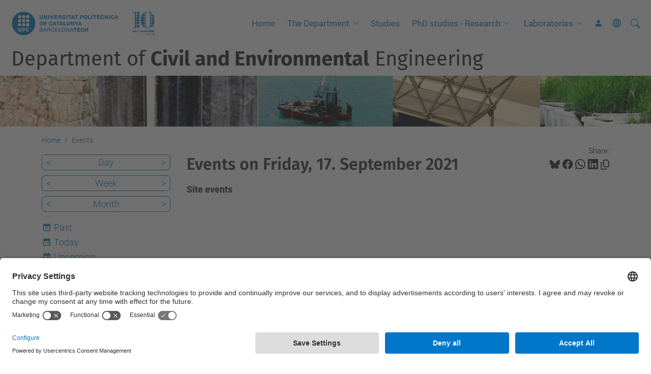

--- FILE ---
content_type: text/html;charset=utf-8
request_url: https://deca.upc.edu/en/events/event_listing?mode=day&date=2021-09-17&set_language=en
body_size: 11218
content:
<!DOCTYPE html>
<html xmlns="http://www.w3.org/1999/xhtml" class="h-100" lang="en" xml:lang="en">

<head><meta http-equiv="Content-Type" content="text/html; charset=UTF-8" />
  <title>Events — Department of Civil and Environmental Engineering — UPC. Universitat Politècnica de Catalunya</title>
  <link rel="preconnect" href="//app.usercentrics.eu" />
  <link rel="preconnect" href="//api.usercentrics.eu" />
  <link rel="preconnect" href="//privacy-proxy.usercentrics.eu" />
  <link rel="dns-prefetch" href="//app.usercentrics.eu" />
  <link rel="dns-prefetch" href="//api.usercentrics.eu" />
  <link rel="preload" href="/++theme++genweb6.theme/stylesheets/fa.min.css" as="style" onload="this.onload=null;this.rel='stylesheet'" />
  <!-- <link rel="preload" href="//app.usercentrics.eu/browser-ui/latest/loader.js" as="script"/>
  <link rel="preload" href="//privacy-proxy.usercentrics.eu/latest/uc-block.bundle.js" as="script"/> -->
  <script>
    window.UC_UI_DOMAINS = {
      crossDomainConsentSharingIFrame: 'https://www.upc.edu/cross-domain-bridge.html',
    };
  </script>
  <script id="usercentrics-cmp" src="https://app.usercentrics.eu/browser-ui/latest/loader.js" data-settings-id="k73tMWYfS" async=""></script>
  <script type="application/javascript" src="https://privacy-proxy.usercentrics.eu/latest/uc-block.bundle.js"></script>
  <script>
    uc.deactivateBlocking([
      'HkocEodjb7', // Google Analytics is not blocked
      'BJ59EidsWQ', //GTM
      'mJTPU19oR', //Google adsense
    ]);
  </script>
  <script type="text/javascript" id="gtag-consent">
    window.dataLayer = window.dataLayer || [];

    function gtag() {
      dataLayer.push(arguments);
    }
    gtag("consent", "default", {
      ad_user_data: "denied",
      ad_personalization: "denied",
      ad_storage: "denied",
      analytics_storage: "denied",
      wait_for_update: 500
    });
    gtag("set", "ads_data_redaction", true);
  </script>
  <script defer="defer" type="application/javascript" src="/++theme++genweb6.theme/js/dataTables.min.js"></script>
  <script defer="defer" type="application/javascript" src="/++theme++genweb6.theme/js/select2.min.js"></script>
<meta charset="utf-8" /><meta name="twitter:card" content="summary" /><meta property="og:site_name" content="deca" /><meta property="og:title" content="Events" /><meta property="twitter:title" content="Events" /><meta property="og:type" content="website" /><meta property="og:description" content="Site events" /><meta property="twitter:description" content="Site events" /><meta property="og:url" content="https://deca.upc.edu/en/events" /><meta property="twitter:url" content="https://deca.upc.edu/en/events" /><meta property="og:image" content="https://deca.upc.edu/++resource++plone-logo.svg" /><meta property="twitter:image" content="https://deca.upc.edu/++resource++plone-logo.svg" /><meta property="og:image:type" content="image/png" /><meta name="robots" content="all" /><meta name="DC.description" content="Site events" /><meta name="DC.date.created" content="2015-10-05T15:31:05+01:00" /><meta name="DC.date.modified" content="2023-11-08T12:19:10+01:00" /><meta name="DC.type" content="Folder" /><meta name="DC.format" content="text/plain" /><meta name="DC.language" content="en" /><meta name="description" /><meta name="viewport" content="width=device-width, initial-scale=1.0" /><meta name="generator" content="Plone - https://plone.org/" /><link rel="alternate" hreflang="ca" href="https://deca.upc.edu/ca/esdeveniments" /><link rel="alternate" hreflang="en" href="https://deca.upc.edu/en/events" /><link rel="alternate" hreflang="es" href="https://deca.upc.edu/es/eventos" /><link rel="alternate" hreflang="x-default" href="https://deca.upc.edu/ca/esdeveniments" /><link href="https://deca.upc.edu/en/events/RSS" rel="alternate" title="Events - b'RSS 1.0'" type="application/rss+xml" /><link href="https://deca.upc.edu/en/events/rss.xml" rel="alternate" title="Events - b'RSS 2.0'" type="application/rss+xml" /><link href="https://deca.upc.edu/en/events/atom.xml" rel="alternate" title="Events - b'Atom'" type="application/rss+xml" /><link rel="canonical" href="https://deca.upc.edu/en/events" /><link rel="preload icon" type="image/vnd.microsoft.icon" href="https://deca.upc.edu/en/favicon.ico?name=favicon.ico" /><link rel="mask-icon" href="https://deca.upc.edu/en/favicon.ico?name=favicon.ico" /><link href="https://deca.upc.edu/en/@@search" rel="search" title="Search this site" /><link data-bundle="easyform" href="https://deca.upc.edu/++webresource++b6e63fde-4269-5984-a67a-480840700e9a/++resource++easyform.css" media="all" rel="stylesheet" type="text/css" /><link data-bundle="mosaic-css" href="https://deca.upc.edu/++webresource++480da030-29cc-549f-ac36-8d1ede79795e/++plone++mosaic/mosaic.min.css" media="all" rel="stylesheet" type="text/css" /><link data-bundle="multilingual" href="https://deca.upc.edu/++webresource++4b25ebfe-4288-5cbe-b3d2-cfa66e33cd82/++resource++plone.app.multilingual.stylesheet/multilingual.css" media="all" rel="stylesheet" type="text/css" /><link data-bundle="plone-fullscreen" href="https://deca.upc.edu/++webresource++ac83a459-aa2c-5a45-80a9-9d3e95ae0847/++plone++static/plone-fullscreen/fullscreen.css" media="all" rel="stylesheet" type="text/css" /><link data-bundle="upc-bundle" href="https://deca.upc.edu/++webresource++14ff9cc0-0eda-5e21-a9bd-22687843ae35/++theme++genweb6.upc/stylesheets/theme-upc.min.css" media="all" rel="stylesheet" type="text/css" /><link href="https://deca.upc.edu/++webresource++d10d4e1f-c923-51c6-ba2c-64718f31d492//++theme++genweb6.theme/stylesheets/theme.min.css" media="all" rel="stylesheet" type="text/css" /><style>.w3-card-4, .w3-hover-shadow:hover {
  box-shadow: 0 4px 10px 0 rgba(0, 0, 0, 0.2), 0 4px 20px 0 rgba(0, 0, 0, 0.19); }

  .titling-line-container {
    position: relative; }

    .titling-line {
      font-size: 1.5rem;
      color: #636363;
      position: relative;
      overflow: hidden;
      padding: 6px 0;
      margin-top: 0px; }

      .titling-line::after {
        content: "";
        position: absolute;
        margin-left: 12px;
        background: #d1d1d1;
        height: 1px;
        box-shadow: 1000px 0 0 -1000px #d1d1d1;
        width: 100%;
        top: 50%; }

        .titling-line {
          font-size: 1.5rem;
          color: #565252; }

          .zoompolaroid:hover {
            -ms-transform: scale(1.05);
            -webkit-transform: scale(1.05);
            transform: scale(1.015);
            transition: transform 0.5s;
            box-shadow: 0 2px 4px 0 rgba(0, 0, 0, 0.2), 0 4px 15px 0 rgba(0, 0, 0, 0.19); }

            div.polaroid {
              box-shadow: 0 3px 4px 0 rgba(0, 0, 0, 0.2), 0 6px 20px 0 rgba(0, 0, 0, 0.19);
              text-align: left; }

              div.container-polaroid {
                padding: 10px;
                background-color: #f2f5f6; }
</style><script>(function(w,d,s,l,i){w[l]=w[l]||[];w[l].push({'gtm.start':
new Date().getTime(),event:'gtm.js'});var f=d.getElementsByTagName(s)[0],
j=d.createElement(s),dl=l!='dataLayer'?'&l='+l:'';j.async=true;j.src=
'https://www.googletagmanager.com/gtm.js?id='+i+dl;f.parentNode.insertBefore(j,f);
})(window,document,'script','dataLayer','GTM-N76729');</script><script async="" src="https://www.googletagmanager.com/gtag/js?id=G-X2TQQ9K1YF"></script><script>
  window.dataLayer = window.dataLayer || [];
  function gtag(){dataLayer.push(arguments);}
  gtag('js', new Date());

  gtag('config', 'G-X2TQQ9K1YF');
</script><script data-bundle="plone-fullscreen" integrity="sha384-yAbXscL0aoE/0AkFhaGNz6d74lDy9Cz7PXfkWNqRnFm0/ewX0uoBBoyPBU5qW7Nr" src="https://deca.upc.edu/++webresource++6aa4c841-faf5-51e8-8109-90bd97e7aa07/++plone++static/plone-fullscreen/fullscreen.js"></script><script data-bundle="plone" integrity="sha384-VpRtef0in9VvJccUgGM+OKJxMlKkCjrUuv4dmkXUjfuBQMRjcDWGNmTYiPWFcckC" src="https://deca.upc.edu/++webresource++63fc8075-8d9c-52b0-bd0c-c7db8d9c785d/++plone++static/bundle-plone/bundle.min.js"></script><script data-bundle="datagridfield-bundle" integrity="sha384-ab8+ZO465yuhsQpCxqQ3u2HpLcOwNqxIS0HAA+laLWcfsX8+8SXtI9TSBzDJg9wf" src="https://deca.upc.edu/++webresource++b5050647-6b73-57ea-8cc2-e492b13e1606/++resource++collective.z3cform.datagridfield/datagridfield-remote.min.js"></script><script integrity="sha384-Z0c0O7SGparpXtqZ7DqB+2xYabbv4FwSW10MAxUzrFnDh7Bfxubjpre0f7AIxrKf" src="https://deca.upc.edu/++webresource++428ff13a-1bd4-583d-ba0b-b909e791367c//++theme++genweb6.theme/js/theme.min.js"></script></head>

<body class="d-flex flex-column h-100 col-content col-one frontend icons-on portaltype-folder section-events site-en template-event_listing thumbs-on userrole-anonymous viewpermission-view" id="visual-portal-wrapper" dir="ltr" data-base-url="https://deca.upc.edu/en/events" data-view-url="https://deca.upc.edu/en/events" data-portal-url="https://deca.upc.edu" data-i18ncatalogurl="https://deca.upc.edu/plonejsi18n" data-pat-pickadate="{&quot;date&quot;: {&quot;selectYears&quot;: 200}, &quot;time&quot;: {&quot;interval&quot;: 5 } }" data-pat-plone-modal="{&quot;actionOptions&quot;: {&quot;displayInModal&quot;: false}}"><div class="outer-wrapper flex-shrink-0">

    <header id="content-header" class="sticky-top">
      <div id="portal-top" class="w-100">
        


    <div id="header" class="d-flex align-items-center light-to-dark-theme">

        <a href="#main-container" class="d-none">Go to main content</a>

        <div id="portal-logos" class="d-flex me-4">
            <div id="logo-primary">

                <a href="https://www.upc.edu/en" target="_blank">

                    <img alt="Universitat Politècnica de Catalunya" title="Universitat Politècnica de Catalunya" class="img-desktop" src="https://deca.upc.edu/@@gw-logo" />

                </a>

                

            </div>

            <div id="logo-secondary" class="ms-4">

                <a href="https://deca.upc.edu/en" target="_self">

                    <img alt="10 years building DECA" title="10 years building DECA" class="img-desktop" src="https://deca.upc.edu/@@gw-secondary-logo" />

                </a>

                
            </div>
        </div>

        <nav id="portal-navbar" role="navigation" class="global-navigation ms-auto">

            <ul class="navbar-nav mb-2 mb-lg-0 align-items-center" id="portal-globalnav">
                <li class="home nav-item">
                    <a class="nav-link" href="https://deca.upc.edu/en">Home</a>
                </li>

                <li class="department has_subtree nav-item"><a href="https://deca.upc.edu/en/department" target="_self" class="state-published nav-link" aria-haspopup="true">The Department</a><input type="checkbox" class="opener" /><label for="navitem-department" role="button" aria-label="The Department"></label><ul class="has_subtree dropdown"><li class="greetings-from-the-director nav-item"><a href="https://deca.upc.edu/en/department/greetings-from-the-director" target="_self" class="state-published nav-link">Greetings from the Head of the Department</a></li><li class="people nav-item"><a href="https://deca.upc.edu/en/department/people" target="_self" class="state-published nav-link">People</a></li><li class="services-1 nav-item"><a href="https://deca.upc.edu/en/department/services-1" target="_blank" class="state-published nav-link">Services</a></li><li class="sections nav-item"><a href="https://deca.upc.edu/en/department/sections" target="_self" class="state-published nav-link">The sections</a></li><li class="locations nav-item"><a href="https://deca.upc.edu/en/department/locations" target="_self" class="state-published nav-link">Location</a></li></ul></li><li class="studies nav-item"><a href="https://deca.upc.edu/en/studies" target="_self" class="state-published nav-link">Studies</a></li><li class="PhD_studies-research has_subtree nav-item"><a href="https://deca.upc.edu/en/PhD_studies-research" target="_self" class="state-published nav-link" aria-haspopup="true">PhD studies - Research</a><input type="checkbox" class="opener" /><label for="navitem-PhD_studies-research" role="button" aria-label="PhD studies - Research"></label><ul class="has_subtree dropdown"><li class="research-groups nav-item"><a href="https://deca.upc.edu/en/PhD_studies-research/research-groups" target="_self" class="state-published nav-link">Research Groups</a></li><li class="phd nav-item"><a href="https://deca.upc.edu/en/PhD_studies-research/phd" target="_self" class="state-published nav-link">Ph.D. Programs</a></li></ul></li><li class="laboratories has_subtree nav-item"><a href="https://deca.upc.edu/en/laboratories" target="_self" class="state-published nav-link" aria-haspopup="true">Laboratories</a><input type="checkbox" class="opener" /><label for="navitem-laboratories" role="button" aria-label="Laboratories"></label><ul class="has_subtree dropdown"><li class="cartography-photogrammetry nav-item"><a href="https://deca.upc.edu/en/laboratories/cartography-photogrammetry" target="_self" class="state-published nav-link">Cartography &amp; Photogrammetry</a></li><li class="civil-engineering nav-item"><a href="https://deca.upc.edu/en/laboratories/civil-engineering" target="_self" class="state-published nav-link">Civil Engineering</a></li><li class="earthquake-engng-geophysics nav-item"><a href="https://deca.upc.edu/en/laboratories/earthquake-engng-geophysics" target="_self" class="state-published nav-link">Earthquake Engineering &amp; Geophysics Applied to Engineering</a></li><li class="environmental-engng nav-item"><a href="https://deca.upc.edu/en/laboratories/environmental-engng" target="_self" class="state-published nav-link">Environmental Engineering</a></li><li class="geomatics-topography nav-item"><a href="https://deca.upc.edu/en/laboratories/geomatics-topography" target="_self" class="state-published nav-link">Geomatics &amp; Topography</a></li><li class="geotechnical nav-item"><a href="https://deca.upc.edu/en/laboratories/geotechnical" target="_self" class="state-published nav-link">Geotechnical</a></li><li class="groundwater-hydrology nav-item"><a href="https://deca.upc.edu/en/laboratories/groundwater-hydrology" target="_self" class="state-published nav-link">Groundwater Hydrology</a></li><li class="hydraulics-fluid-mechanics nav-item"><a href="https://deca.upc.edu/en/laboratories/hydraulics-fluid-mechanics" target="_self" class="state-published nav-link">Hydraulics &amp; Fluid Mechanics</a></li><li class="maritime-engng nav-item"><a href="https://deca.upc.edu/en/laboratories/maritime-engng" target="_self" class="state-published nav-link">Maritime Engineering</a></li><li class="lacan nav-item"><a href="https://deca.upc.edu/en/laboratories/lacan" target="_self" class="state-published nav-link">Mathematical &amp; Computational Modelling (LaCàN)</a></li><li class="morphodynamics-1 nav-item"><a href="https://deca.upc.edu/en/laboratories/morphodynamics-1" target="_self" class="state-published nav-link">River Morphodynamics I</a></li><li class="morphodynamics-2 nav-item"><a href="https://deca.upc.edu/en/laboratories/morphodynamics-2" target="_self" class="state-published nav-link">River Morphodynamics II</a></li><li class="caminsmakers nav-item"><a href="https://deca.upc.edu/en/laboratories/caminsmakers" target="_self" class="state-published nav-link">Laboratory of Digital Models in Structures and Construction</a></li><li class="latem nav-item"><a href="https://deca.upc.edu/en/laboratories/latem" target="_self" class="state-published nav-link">Technology of Structures &amp; Materials "Lluis Agulló" (LATEM)</a></li></ul></li>

                

                    <li class="nav-item nav-action">

                        <a title="Log in" href="https://deca.upc.edu/en/events/login" id="personaltools-login" icon="person-fill">

                        <i class="bi bi-person-fill" title="Log in" alt="Log in"></i>
                        </a>

                    </li>

                

                

                    <li class="has_subtree nav-item nav-lang">

                        <a href="#" class="nav-link" aria-haspopup="true">
                            <i class="bi bi-globe" alt="alt" title="title"></i>
                        </a>

                        <ul class="has_subtree dropdown">
                            <li class="nav-item">
                                <a class="nav-link" href="https://deca.upc.edu/@@multilingual-selector/c6e1498d124741ca9faa1f91007d5758/ca?mode=day&amp;date=2021-09-17&amp;set_language=ca&amp;post_path=/event_listing">
                                    <span>Català</span>
                                </a>
                            </li>
                            <li class="nav-item">
                                <a class="nav-link" href="https://deca.upc.edu/@@multilingual-selector/c6e1498d124741ca9faa1f91007d5758/es?mode=day&amp;date=2021-09-17&amp;set_language=es&amp;post_path=/event_listing">
                                    <span>Español</span>
                                </a>
                            </li>
                        </ul>
                    </li>

                
            </ul>
        </nav>

        <div id="portal-searchbox" class="nav-item">

            

    <form id="searchGadget_form" action="https://deca.upc.edu/en/@@search" role="search" class="d-flex pat-livesearch show_images " data-pat-livesearch="ajaxUrl:https://deca.upc.edu/en/@@ajax-search">

        <label class="hiddenStructure" for="searchGadget">Search Site</label>

        

            <input name="SearchableText" type="text" size="18" id="searchGadget" title="Search Site" placeholder="Search Site" class="searchField form-control me-3" />

            

            

        

        <button class="searchButton" type="submit" alt="alt" aria-label="aria-label"><i class="bi bi-search" alt="alt" title="title"></i></button>

        <div id="portal-advanced-search" class="hiddenStructure">

            <a href="https://deca.upc.edu/en/@@search">Advanced Search…</a>

        </div>

    </form>


        </div>

        <div id="portal-navbar-mobile" class="d-none ms-auto" role="navigation">

            <nav class="navbar navbar-dark">

                <div class="container-fluid">

                    <button class="navbar-toggler" type="button" data-bs-toggle="offcanvas" aria-label="Close" data-bs-target="#gwMobileNavbar" aria-controls="gwMobileNavbar">

                    <span class="navbar-toggler-icon"></span>

                    </button>

                    <div class="offcanvas offcanvas-end text-bg-dark" tabindex="-1" id="gwMobileNavbar" aria-labelledby="gwMobileNavbarLabel">

                        <div class="offcanvas-header">

                            <p class="h5">Menú</p>
                            <button type="button" class="btn-close btn-close-white" data-bs-dismiss="offcanvas" aria-label="Close"></button>

                        </div>

                        <div class="offcanvas-body">

                            <div class="d-flex mt-3 mb-2" role="search">

                                <div id="portal-searchbox-mobile" class="nav-item">

                                    

    <form id="searchGadget_form_mobile" action="https://deca.upc.edu/en/@@search" role="search" class="d-flex pat-livesearch show_images " data-pat-livesearch="ajaxUrl:https://deca.upc.edu/en/@@ajax-search">

        <label class="hiddenStructure" for="searchGadget_mobile">Search Site</label>

        

            <input name="SearchableText" type="text" size="18" id="searchGadget_mobile" title="Search Site" placeholder="Search Site" class="searchField form-control me-3" />

            

            

        

        <button class="searchButton" type="submit" alt="alt" aria-label="aria-label"><i class="bi bi-search" alt="alt" title="title"></i></button>

        <div id="portal-advanced-search_mobile" class="hiddenStructure">

            <a href="https://deca.upc.edu/en/@@search">Advanced Search…</a>

        </div>

    </form>



                                </div>

                            </div>

                            <ul class="navbar-nav justify-content-end flex-grow-1 pe-3">

                                <li class="nav-item">

                                    <a class="nav-link" href="https://deca.upc.edu/en">Home</a>

                                </li>

                                

                                    <li class="ps-3"><hr class="mt-1 mb-1" /></li>

                                    <li class="department has_subtree nav-item"><a href="https://deca.upc.edu/en/department" target="_self" class="state-published nav-link" aria-haspopup="true">The Department</a><input type="checkbox" class="opener" /><label for="navitem-department" role="button" aria-label="The Department"></label><ul class="has_subtree dropdown"><li class="greetings-from-the-director nav-item"><a href="https://deca.upc.edu/en/department/greetings-from-the-director" target="_self" class="state-published nav-link">Greetings from the Head of the Department</a></li><li class="people nav-item"><a href="https://deca.upc.edu/en/department/people" target="_self" class="state-published nav-link">People</a></li><li class="services-1 nav-item"><a href="https://deca.upc.edu/en/department/services-1" target="_blank" class="state-published nav-link">Services</a></li><li class="sections nav-item"><a href="https://deca.upc.edu/en/department/sections" target="_self" class="state-published nav-link">The sections</a></li><li class="locations nav-item"><a href="https://deca.upc.edu/en/department/locations" target="_self" class="state-published nav-link">Location</a></li></ul></li><li class="studies nav-item"><a href="https://deca.upc.edu/en/studies" target="_self" class="state-published nav-link">Studies</a></li><li class="PhD_studies-research has_subtree nav-item"><a href="https://deca.upc.edu/en/PhD_studies-research" target="_self" class="state-published nav-link" aria-haspopup="true">PhD studies - Research</a><input type="checkbox" class="opener" /><label for="navitem-PhD_studies-research" role="button" aria-label="PhD studies - Research"></label><ul class="has_subtree dropdown"><li class="research-groups nav-item"><a href="https://deca.upc.edu/en/PhD_studies-research/research-groups" target="_self" class="state-published nav-link">Research Groups</a></li><li class="phd nav-item"><a href="https://deca.upc.edu/en/PhD_studies-research/phd" target="_self" class="state-published nav-link">Ph.D. Programs</a></li></ul></li><li class="laboratories has_subtree nav-item"><a href="https://deca.upc.edu/en/laboratories" target="_self" class="state-published nav-link" aria-haspopup="true">Laboratories</a><input type="checkbox" class="opener" /><label for="navitem-laboratories" role="button" aria-label="Laboratories"></label><ul class="has_subtree dropdown"><li class="cartography-photogrammetry nav-item"><a href="https://deca.upc.edu/en/laboratories/cartography-photogrammetry" target="_self" class="state-published nav-link">Cartography &amp; Photogrammetry</a></li><li class="civil-engineering nav-item"><a href="https://deca.upc.edu/en/laboratories/civil-engineering" target="_self" class="state-published nav-link">Civil Engineering</a></li><li class="earthquake-engng-geophysics nav-item"><a href="https://deca.upc.edu/en/laboratories/earthquake-engng-geophysics" target="_self" class="state-published nav-link">Earthquake Engineering &amp; Geophysics Applied to Engineering</a></li><li class="environmental-engng nav-item"><a href="https://deca.upc.edu/en/laboratories/environmental-engng" target="_self" class="state-published nav-link">Environmental Engineering</a></li><li class="geomatics-topography nav-item"><a href="https://deca.upc.edu/en/laboratories/geomatics-topography" target="_self" class="state-published nav-link">Geomatics &amp; Topography</a></li><li class="geotechnical nav-item"><a href="https://deca.upc.edu/en/laboratories/geotechnical" target="_self" class="state-published nav-link">Geotechnical</a></li><li class="groundwater-hydrology nav-item"><a href="https://deca.upc.edu/en/laboratories/groundwater-hydrology" target="_self" class="state-published nav-link">Groundwater Hydrology</a></li><li class="hydraulics-fluid-mechanics nav-item"><a href="https://deca.upc.edu/en/laboratories/hydraulics-fluid-mechanics" target="_self" class="state-published nav-link">Hydraulics &amp; Fluid Mechanics</a></li><li class="maritime-engng nav-item"><a href="https://deca.upc.edu/en/laboratories/maritime-engng" target="_self" class="state-published nav-link">Maritime Engineering</a></li><li class="lacan nav-item"><a href="https://deca.upc.edu/en/laboratories/lacan" target="_self" class="state-published nav-link">Mathematical &amp; Computational Modelling (LaCàN)</a></li><li class="morphodynamics-1 nav-item"><a href="https://deca.upc.edu/en/laboratories/morphodynamics-1" target="_self" class="state-published nav-link">River Morphodynamics I</a></li><li class="morphodynamics-2 nav-item"><a href="https://deca.upc.edu/en/laboratories/morphodynamics-2" target="_self" class="state-published nav-link">River Morphodynamics II</a></li><li class="caminsmakers nav-item"><a href="https://deca.upc.edu/en/laboratories/caminsmakers" target="_self" class="state-published nav-link">Laboratory of Digital Models in Structures and Construction</a></li><li class="latem nav-item"><a href="https://deca.upc.edu/en/laboratories/latem" target="_self" class="state-published nav-link">Technology of Structures &amp; Materials "Lluis Agulló" (LATEM)</a></li></ul></li>

                                

                                

                                    

                                        <li class="ps-3"><hr class="mt-1 mb-1" /></li>

                                        <li class="nav-item">

                                            <a href="https://deca.upc.edu/en/events/login" title="Log in" id="personaltools-login-mobile">

                                                <span>Log in</span>
                                            </a>

                                        </li>

                                    

                                

                                

                                    

                                        <li class="ps-3"><hr class="mt-1 mb-1" /></li>

                                        <li class="nav-item">

                                            <a class="nav-link" href="https://deca.upc.edu/@@multilingual-selector/c6e1498d124741ca9faa1f91007d5758/ca?mode=day&amp;date=2021-09-17&amp;set_language=ca&amp;post_path=/event_listing">

                                                <span>Català</span>

                                            </a>

                                        </li>
                                        <li class="nav-item">

                                            <a class="nav-link" href="https://deca.upc.edu/@@multilingual-selector/c6e1498d124741ca9faa1f91007d5758/es?mode=day&amp;date=2021-09-17&amp;set_language=es&amp;post_path=/event_listing">

                                                <span>Español</span>

                                            </a>

                                        </li>

                                    

                                

                            </ul>
                        </div>
                    </div>
                </div>
            </nav>
        </div>
    </div>



      </div>
    </header>

    <div id="above-content-wrapper">
      <div id="viewlet-above-content">



    <div id="hero" class="light-to-dark-theme image-hero content-hero" style="--bg-img-url: url(https://deca.upc.edu/@@gw-hero)">

        

        

        

            <section>

                

                

                <img alt="" src="https://deca.upc.edu/@@gw-hero" />

            </section>

        

        <div class="site_title">

            

                

                <div class="h1">
                    <a accesskey="1" class="text-decoration-none" href="https://deca.upc.edu/en">
                        Department of <strong>Civil and Environmental</strong> Engineering
                    </a>
                </div>

            

        </div>

        

    </div>





<nav id="portal-breadcrumbs" aria-label="breadcrumb" label_breadcrumb="label_breadcrumb">
  <div class="container">
    <ol class="breadcrumb">
      <li class="breadcrumb-item"><a href="https://deca.upc.edu/en">Home</a></li>
      
        
        <li class="breadcrumb-item active" aria-current="page">Events</li>
      
    </ol>
  </div>
</nav>
</div>
    </div>

    <div class="container">
      <div class="row">
        <aside id="global_statusmessage" class="col-12">
      

      <div>
      </div>
    </aside>
      </div>
      <main id="main-container" class="row">
        <section id="portal-column-content">

      

      

        

          <article id="content">

            

              <header>

                <div id="viewlet-above-content-title"><span id="social-tags-body" itemscope="" itemtype="http://schema.org/WebPage" style="display: none">
  <span itemprop="name">Events</span>
  <span itemprop="description">Site events</span>
  <span itemprop="url">https://deca.upc.edu/en/events</span>
  <span itemprop="image">https://deca.upc.edu/++resource++plone-logo.svg</span>
</span>

<div id="social_tags">

  <p class="fs-s mb-0">
    Share:
  </p>

  

    <a target="_blank" href="https://bsky.app/intent/compose?text=Events https://deca.upc.edu/resolveuid/cf80e8d07b46472fbe4cab4091f76283" title="Bluesky">

      <i class="fa-brands fa-bluesky"></i>

    </a>

    

  

    <a target="_blank" href="https://www.facebook.com/sharer/sharer.php?u=https://deca.upc.edu/resolveuid/cf80e8d07b46472fbe4cab4091f76283" title="Facebook">

      <i class="bi bi-facebook"></i>

    </a>

    

  

    <a target="_blank" href="https://wa.me/?text=Events https://deca.upc.edu/resolveuid/cf80e8d07b46472fbe4cab4091f76283" title="Whatsapp">

      <i class="bi bi-whatsapp"></i>

    </a>

    

  

    <a target="_blank" href="https://www.linkedin.com/sharing/share-offsite?url=https://deca.upc.edu/resolveuid/cf80e8d07b46472fbe4cab4091f76283" title="Linkedin">

      <i class="bi bi-linkedin"></i>

    </a>

    

  

    

    <a href="#" data-bs-toggle="tooltip" id="copy-universal-link" data-url="https://deca.upc.edu/resolveuid/cf80e8d07b46472fbe4cab4091f76283" aria-label="Copied!" data-bs-title="Copied!" data-bs-original-title="Copy link">

      <i class="fa-regular fa-copy"></i>

    </a>

  

</div>
</div>

                

      

      <h1 class="documentFirstHeading">

        

        

          Events on Friday, 17. September 2021

        

      </h1>

      

      

    

                <div id="viewlet-below-content-title"></div>

                
                  <p class="lead">Site events</p>

                

                <div id="viewlet-below-content-description"></div>

              </header>

              <div id="viewlet-above-content-body">
</div>

              <div id="content-core">
                
      
        

          <section>

            

          </section>

          

      <!-- Navigation -->



    

        
      
    
              </div>

              <div id="viewlet-below-content-body">






</div>

            
            <footer>
              <div id="viewlet-below-content">




</div>
            </footer>
          </article>
        
      

      
    </section>
        <aside id="portal-column-one">
        
      
        

    <div class="portletWrapper" id="portletwrapper-706c6f6e652e6c656674636f6c756d6e0a636f6e746578740a2f3134332f646563612f656e2f6576656e74730a63617465676f72696573" data-portlethash="706c6f6e652e6c656674636f6c756d6e0a636f6e746578740a2f3134332f646563612f656e2f6576656e74730a63617465676f72696573">

    

        <div class="portlet portlet-category portlet-category-events" role="complementary">

            <ul class="mode_selector list-portlet second-selector">

                <li class="selected select-day">

                    <a class="prev_day" href="https://deca.upc.edu/en/events/event_listing?mode=day&amp;date=2021-09-16">&lt;</a>

                    <a class="mode_day" href="https://deca.upc.edu/en/events/event_listing?mode=day&amp;date=2021-09-17">Day</a>

                    <a class="next_day" href="https://deca.upc.edu/en/events/event_listing?mode=day&amp;date=2021-09-18">&gt;</a>

                    <input id="event_listing_calendar" type="hidden" />

                </li>

                <li class="select-week">

                  <a class="prev_week" href="https://deca.upc.edu/en/events/event_listing?mode=week&amp;date=2021-09-10">&lt;</a>

                  <a class="mode_week" href="https://deca.upc.edu/en/events/event_listing?mode=week&amp;date=2021-09-17">Week</a>

                  <a class="next_week" href="https://deca.upc.edu/en/events/event_listing?mode=week&amp;date=2021-09-24">&gt;</a>

                </li>

                <li class="select-month">

                    <a class="prev_month" href="https://deca.upc.edu/en/events/event_listing?mode=month&amp;date=2021-08-31">&lt;</a>

                    <a class="mode_month" href="https://deca.upc.edu/en/events/event_listing?mode=month&amp;date=2021-09-17">Month</a>

                    <a class="next_month" href="https://deca.upc.edu/en/events/event_listing?mode=month&amp;date=2021-10-01">&gt;</a>

                </li>

            </ul>

            <ul class="mode_selector list-portlet first-selector">

                <li class="select-past">

                    <span class="fa-stack smaller">
                        <i class="fa-regular fa-calendar fa-stack-2x"></i>
                        <i class="fa-solid fa-arrow-left fa-stack-1x"></i>
                    </span>

                    <a class="mode_past" href="https://deca.upc.edu/en/events/event_listing?mode=past">Past</a>
                </li>

                <li class="select-today">

                    <span class="fa-stack smaller">
                        <i class="fa-regular fa-calendar fa-stack-2x"></i>
                        <p class="calendar-day">14</p>
                    </span>

                    <a class="today" href="https://deca.upc.edu/en/events/event_listing?mode=day">Today</a>
                </li>

                <li class="select-future">

                    <span class="fa-stack smaller">
                        <i class="fa-regular fa-calendar fa-stack-2x"></i>
                        <i class="fa-solid fa-arrow-right fa-stack-1x"></i>
                    </span>

                    <a class="mode_future" href="https://deca.upc.edu/en/events/event_listing?mode=future">Upcoming</a>
                </li>

            </ul>

            <ul class="sub_nav list-portlet ical ps-0">
                <li>
                    <a class="mode_ical" href="https://deca.upc.edu/en/events/@@event_listing_ical?mode=day&amp;date=2021-09-17 00:00:00+02:00" title="Download this event in iCal format">
                    <i class="bi bi-calendar-plus pe-1"></i>
                    <span>iCal</span></a>
                </li>
            </ul>
            <div class="visualClear"></div>
        </div>

    

    


</div>





      
    </aside>
      </main>
      <!--/row-->
    </div>
    <!--/container-->

    <footer id="portal-footer-wrapper" class="mt-auto">
      <div id="portal-footer">

      <div id="footer-contact" role="contentinfo">

    <div class="row">

      <div class="col-md-4 map">
        <h2>Where we are</h2>
        <iframe class="footer-contact-map" width="100%" height="300" frameborder="0" scrolling="no" marginheight="0" marginwidth="0" src="https://maps.google.com/maps?width=100%&amp;height=300&amp;hl=en&amp;q=Campus%20Diagonal%20Nord.%20Edifici%20C2.%20C.%20Jordi%20Girona,%201-3.%2008034%20Barcelona+()&amp;t=&amp;z=15&amp;ie=UTF8&amp;iwloc=B&amp;output=embed" title="Campus Diagonal Nord, Building C2. C. Jordi Girona, 1-3 08034 Barcelona">
          Google Maps
        </iframe>
        
      </div>

      <div class="col-md-3 offset-md-1 contact">
        <h2>Contact</h2>

        <address>
          
            <h3 class="h4 mb-3 fw-light">Department of Civil and Environmental Engineering</h3>
            <p>Campus Diagonal Nord, Building C2. C. Jordi Girona, 1-3 08034 Barcelona</p>
            <p>
              <span>Tel.</span>:
              <span>93 405 40 78</span>
            </p>
            
            <p>
              <span>E-mail</span>:
              <a href="mailto:usdi.camins@upc.edu">usdi.camins@upc.edu</a>
            </p>
            <p>
              <a target="_blank" href="https://directori.upc.edu/directori/dadesUE.jsp?id=751">Directory UPC</a>
            </p>
            <p>
              <a href="https://deca.upc.edu/en/contact">Contact form</a>
            </p>
          
        </address>

        

      </div>

      <div class="col-md-3 offset-md-1">

        

          

        

      </div>

    </div>

  </div><div id="footer-complementary" data-class="dark-theme" data-img="https://deca.upc.edu/@@gw-hero">

    <div class="row">

        <div class="col-md-4 text-primary">
            <p><strong>© UPC</strong> Department of Civil and Environmental Engineering</p>
        </div>

        <div class="col-md-8">
            <nav id="complimentary-footer-nav" aria-label="Complimenatary-footer">
                <ul id="footer-menu-complementari" class="footer-container">

                    <li>
                        <span class="text-muted me-2">Powered by</span>
                        <a href="https://genweb.upc.edu/ca" target="_blank">
                            <img title="genweb UPC" alt="genweb UPC" class="logoGenwebUPC" loading="lazy" src="https://deca.upc.edu/++theme++genweb6.theme/img/genwebUPC.webp" />
                        </a>
                    </li>

                    

                    <li>
                        <a accesskey="3" href="https://deca.upc.edu/en/sitemap" target="_self">Site Map</a>
                    </li>

                    <li>
                        <a accesskey="0" href="https://deca.upc.edu/en/accessibility" target="_self">Accessibility</a>
                    </li>

                    <li>
                        <a href="https://www.upc.edu/en/disclaimer" target="_blank">Disclaimer</a>
                    </li>

                    <li>
                        <a href="#" target="_self" onclick="UC_UI.showSecondLayer();">Privacy Settings</a>
                    </li>
                </ul>
            </nav>
        </div>
    </div>
</div><script type="text/javascript">$(function() {
    var ratioToHeightPercent = function(ratio) {
       var x = 16, y = 9;
       var values = ratio.split(':');
       if (values.length == 2 && values[0] > 0 && values[1] > 0) {
           x = values[0];
           y = values[1];
       }
       return (100.0 * y) / x;
   };

   // Converteix un array multidimensinal a un array d'una dimensiÃ³
   // ex.
   // [ 'elem1 ' => [
   //     'elem11' => 'value 11',
   //     'elem12' => 'value 12'
   //   ],
   //   'elem2' => 'value 2'
   // ]
   // Passa a ser:
   // [
   //   'elem1.elem11' => 'value 11',
   //   'elem1.elem12' => 'value 12',
   //   'elem2' => 'value 2'
   // ]
   var compactArray = function(object) {
       var recursive = function(object, prefix) {
           result = {};
           for (key in object) {
               value = object[key];
               if (typeof value === 'object')
                   result = $.extend(result, recursive(value, prefix + key + '.'));
               else
                   result[prefix + key] = value;
           }
           return result;
       }
       return recursive(object, '');
   };

   var loadList = function($element, $container, template, $empty, url) {
       var deferred = new $.Deferred();
       var portal_url = document.getElementById('protect-script');
       if (portal_url != undefined){
           portal_url = portal_url.getAttribute('data-site-url');
       } else  {
           portal_url="https://deca.upc.edu";
       }
       var type = $element.attr('data-type');
       if (!type) type = 'json';
      
       var data_url = url;
       if (data_url === ""){ 
       	 data_url = 'https://actualitat.camins.upc.edu/noticies.json/3';
       }
       
       console.log("data_url ",data_url);
     
       //var as = $element.attr('data-url');
       //console.log("data url ->", as);
       $.ajax({
           url: data_url,
           dataType: 'jsonp',
       }).done(function(json) {
           var start = parseInt($element.attr('data-start'));
           if (!start) start = 1;
           var count = parseInt($element.attr('data-count'));
           if (!count) count =4;

           var first = Math.max(0, start - 1);
           var last = Math.min(json.length, first + count);
           for(var i=first; i<last; i++) {
               var item = template(json[i], i);
               var tags = compactArray(json[i]);
              
               $.each(Object.keys(tags), function(index, value) {
                   var re = new RegExp('\\$\\{' + value + '\\}', 'g');
                   item = item.replace(re, tags[value]);
                   //console.log(" Value ",value);
                   if (value === 'url'){
                    //   console.log("Item canvi url ->",item);
                    //   console.log("portal_url ",portal_url);
                       item = item.replaceAll(portal_url+"/ca/%24%7Burl%7D", tags[value]);
                       item = item.replaceAll(portal_url+"/es/%24%7Burl%7D", tags[value]);
                       item = item.replaceAll(portal_url+"/en/%24%7Burl%7D", tags[value]); 
                    //   console.log("Item abans de ficar-lo al container", item);    
                   }

                   if (value === 'imatge.src'){
                    //   console.log("Item canvi imatge.src ->",item);
                        item = item.replaceAll("%24%7Bimatge.src%7D", tags[value]);
                    //    console.log("Item abans de ficar-lo al container", item); 
                   }

                       if (value === 'imatge.alt'){
                    //   console.log("Item canvi imatge.alt ->",item);
                        item = item.replaceAll("%24%7Bimatge.alt%7D", tags[value]);
                    //   console.log("Item abans de ficar-lo al container", item); 
                   }

               });
               
               $container.append(item);
           }
           if ($empty && first >= last) {
               $container.replaceWith($empty);
           }
           return deferred.resolve();
       }).fail(function() {
           return deferred.reject();
       });
       return deferred;
   };

   jQuery.fn.gw4eFixTemplateUrl = function() {
       var $this = $(this);
       var portal_url = document.getElementById('protect-script');
       if (portal_url != undefined){
           portal_url = portal_url.getAttribute('data-site-url');
       } else  {
           portal_url="https://deca.upc.edu";
       }
        if (portal_url != null) {
           ['ca', 'es', 'en'].forEach(function(language) {
               $this.find('a[href^="' + portal_url + '/' + language + '/${"]').each(function(index, element) {
                   $(this).attr('href', $(this).attr('href').replace(portal_url + '/' + language + '/', ''));
               });
           });
       }
       return this;
   }

   // Atributs HTML
   //   - data-selector: Selector CSS dels elements a ocultar.
   jQuery.fn.gw4eRemoveElement = function() {
       var $this = $(this);
       var selector = $this.attr('data-selector');
       $(selector).addClass('hidden');
       return this;
   };

   // Atributs HTML
   //   - data-url: AdreÃ§a URL de l'iframe
   jQuery.fn.gw4eIframe = function() {
       var $this = $(this);
       var $container = $this.find('.gw4e-content').html('');
       $.getScript('https://cdnjs.cloudflare.com/ajax/libs/iframe-resizer/3.6.5/iframeResizer.min.js').done(function() {
           var $iframe = $('<iframe frameborder="0" scrolling="no" width="100%" height="2000">#</iframe>')
               .attr('src', $this.attr('data-url')).on("load",function() {
                  $(this).iFrameResize([]);
               });
           $container.append($iframe);
           $container.removeClass('hidden');
       });
       return this;
   };

   // Atributs HTML
   //   - data-url: VÃ­deo url
   //   - data-ratio: Ratio del vÃ­deo (default=16:9)
   jQuery.fn.gw4eYoutube = function() {
       var $this = $(this);
       var id = $this.attr('data-id');
       var ratio = $this.attr('data-ratio');
       ratio = ratio ? ratio : '16:9';

       var options = 'autoplay=1&autohide=1&rel=0&controls=1&iv_load_policy=3&modestbranding=1&showinfo=0';
       var wrapperCss = 'position:relative;padding-bottom:' + ratioToHeightPercent(ratio) + '%;height:0;';
       var videoCss  = 'position:absolute;top:0;left:0;width:100%;height:100%;';
       var url = '//www.youtube.com/embed/' + id + '?' + options;
       var $container = $this.find('.gw4e-content').html('');
       var $video = $('<div style="' + wrapperCss + '"><iframe style="' + videoCss + '" src="' + url + '" allowfullscreen></iframe></div>');
       $container.append($video);
       $container.removeClass('hidden');
       return this;
   };

   // Atributs HTML
   //   - data-url: VÃ­deo url
   //   - data-ratio: Ratio del vÃ­deo (default=16:9)
   jQuery.fn.gw4eVideo = function() {
       var $this = $(this);
       var url = $this.attr('data-url');
       var ratio = $this.attr('data-ratio');
       ratio = ratio ? ratio : '16:9';

       var $video = $('<video style="width:100%;height:' + ratioToHeightPercent(ratio) + '%" src="' + url + '" controls autoplay></video>');
       var $container = $this.find('.gw4e-content').html('');
       $container.append($video);
       $container.removeClass('hidden');
       return this;
   };

   // Atributs HTML
   //   - data-url: Data source url (jsonp format)
   //   - data-type: [json|jsonp] (default=json)
   //   - data-start: Primer element a mostrar (default=1)
   //   - data-count: NÃºmero d'elements a mostrar (default=all)
   //   - data-interval: Segons entre imatges.
   //   - data-height: AlÃ§ada del carousel.
   jQuery.fn.gw4eCarousel = function() {
       var $this = $(this);
       var $container = $this.find('.gw4e-content-list');
       var $item = $this.find('.gw4e-content-item').gw4eFixTemplateUrl().detach();
       var $empty = false;

       if ($this.attr('data-height')) $item.find('.item').height($this.attr('data-height'));
       $item.find('img').css('width', '100%').css('height', '100%').css('object-fit', 'cover');
       var template = function(json, position) {
           $item.find('.item').toggleClass('active', position == 0);
           return $item.html();
       };
       loadList($this, $container, template, $empty, "").done(function() {
           // Evita la configuraciÃ³ de genweb4 border-radius: 0px
           $this.find('a.carousel-control').attr('style', 'border-radius: 25px !important');
           var interval = $this.attr('data-interval');
           $this.find('.carousel').carousel({ interval: interval ? interval * 1000 : interval = false });
       });
       return this;
   };

   // Atributs HTML
   //   - data-url: Data source url (jsonp format)
   //   - data-type: [json|jsonp] (default=json)
   //   - data-start: Primer element a mostrar (default=1)
   //   - data-count: NÃºmero d'elements a mostrar (default=all)
   //   - data-no-items: Text en cas que no hi hagi elements mostrar. (default="")
   jQuery.fn.gw4eActualitat = function() {
       var $this = $(this);
       var $container = $this.find('.gw4e-content-list');
       var $empty = false;
       var item = $this.find('.gw4e-content-item').detach().gw4eFixTemplateUrl().html();
       
       var template = function(json, position) { 
           return item; };
       loadList($this, $container, template, $empty, "https://actualitat.camins.upc.edu/noticies.json/3").done(function() {
           $this.find('ul.list-portlet li a').click(function(event) {
               event.preventDefault();
               window.open($(this).attr('href'), '_blank', 'width=800,height=600,scrollbars=yes');
           });
           return $this;
       });
       return this;
   };

   // Atributs HTML
   //   - data-url: Data source url (jsonp format)
   //   - data-type: [json|jsonp] (default=json)
   //   - data-start: Primer element a mostrar (default=1)
   //   - data-count: NÃºmero d'elements a mostrar (default=all)
   //   - data-no-items: Text en cas que no hi hagi elements mostrar. (default="")
   jQuery.fn.gw4eActualitatLarge = function() {
       var $this = $(this);
       var $container = $this.find('.gw4e-content-list');
       var $empty = false;
       var item = $this.find('.gw4e-content-item').detach().gw4eFixTemplateUrl().html();
       var template = function(json, position) {
           if (json.imatge) return item;
           var $item = $('<div></div>').html(item);
           $item.find('.span3').remove();
           $item.find('.span9').removeClass('span9').addClass('span12');
           return $item.html();
       };
       loadList($this, $container, template, $empty, "https://actualitat.camins.upc.edu/noticies.json/3");
       return this;
   };

   jQuery.fn.gw4eActualitatLargeNoticies = function() {
    var $this = $(this);
    var $container = $this.find('.gw4e-content-list');
    var $empty = false;
    var item = $this.find('.gw4e-content-item').detach().gw4eFixTemplateUrl().html();
    var template = function(json, position) {
        if (json.imatge) return item;
        var $item = $('<div></div>').html(item);
        $item.find('.span3').remove();
        $item.find('.span9').removeClass('span9').addClass('span12');
        return $item.html();
    };
    loadList($this, $container, template, $empty, "https://actualitat.camins.upc.edu/noticies.json/3");
    return this;
};

jQuery.fn.gw4eActualitatLargeActivitats = function() {
    var $this = $(this);
    var $container = $this.find('.gw4e-content-list');
    var $empty = false;
    var item = $this.find('.gw4e-content-item').detach().gw4eFixTemplateUrl().html();
    var template = function(json, position) {
        if (json.imatge) return item;
        var $item = $('<div></div>').html(item);
        $item.find('.span3').remove();
        $item.find('.span9').removeClass('span9').addClass('span12');
        return $item.html();
    };
    loadList($this, $container, template, $empty, "https://actualitat.camins.upc.edu/activitats.json/3");
    return this;
};

   // Atributs HTML
   //   - data-url: Data source url (jsonp format)
   //   - data-type: [json|jsonp] (default=json)
   //   - data-start: Primer element a mostrar (default=1)
   //   - data-count: NÃºmero d'elements a mostrar (default=all)
   jQuery.fn.gw4eList = function() {
       var $this = $(this);
       var $container = $this.find('.gw4e-content-list');
       var $empty = $this.find('.gw4e-content-empty').detach();
       var item = $this.find('.gw4e-content-item').detach().gw4eFixTemplateUrl().html();
       var template = function(json, position) { return item; };
       loadList($this, $container, template, $empty,"");
       return $this;
   };

   $('div.gw4e-iframe').each(function(index, element) {
       $(element).gw4eIframe();
   });

   $('div.gw4e-remove-element').each(function(index, element) {
       $(element).gw4eRemoveElement();
   });

   $('div.gw4e-carousel').each(function(index, element) {
       $(element).gw4eCarousel();
   });

   $('div.gw4e-youtube').each(function(index, element) {
       $(element).gw4eYoutube();
   });

   $('div.gw4e-video').each(function(index, element) {
       $(element).gw4eVideo();
   });

   $('div.gw4e-list').each(function(index, element) {
       $(element).gw4eList();
   });

   $('div.gw4e-actualitat').each(function(index, element) {
       $(element).gw4eActualitat();
   });

   $('div.gw4e-actualitat-large').each(function(index, element) {
        $(element).gw4eActualitatLarge();   
    });

   $('div.gw4e-actualitat-large-noticies').each(function(index, element) {
       $(element).gw4eActualitatLargeNoticies();
   });

   $('div.gw4e-actualitat-large-activitats').each(function(index, element) {
    $(element).gw4eActualitatLargeActivitats();
   });
});</script></div>
    </footer>
  </div><!--/outer-wrapper --><aside id="back-to-top">
    <a href="#" class="back-to-top" aria-label="Anar al començament de la pàgina">
      <svg xmlns="http://www.w3.org/2000/svg" width="16" height="16" fill="currentColor" class="bi bi-arrow-up-circle-fill" viewbox="0 0 16 16" title="Anar al començament de la pàgina">
        <path d="M16 8A8 8 0 1 0 0 8a8 8 0 0 0 16 0zm-7.5 3.5a.5.5 0 0 1-1 0V5.707L5.354 7.854a.5.5 0 1 1-.708-.708l3-3a.5.5 0 0 1 .708 0l3 3a.5.5 0 0 1-.708.708L8.5 5.707V11.5z"></path>
      </svg>
    </a>
  </aside></body>

</html>